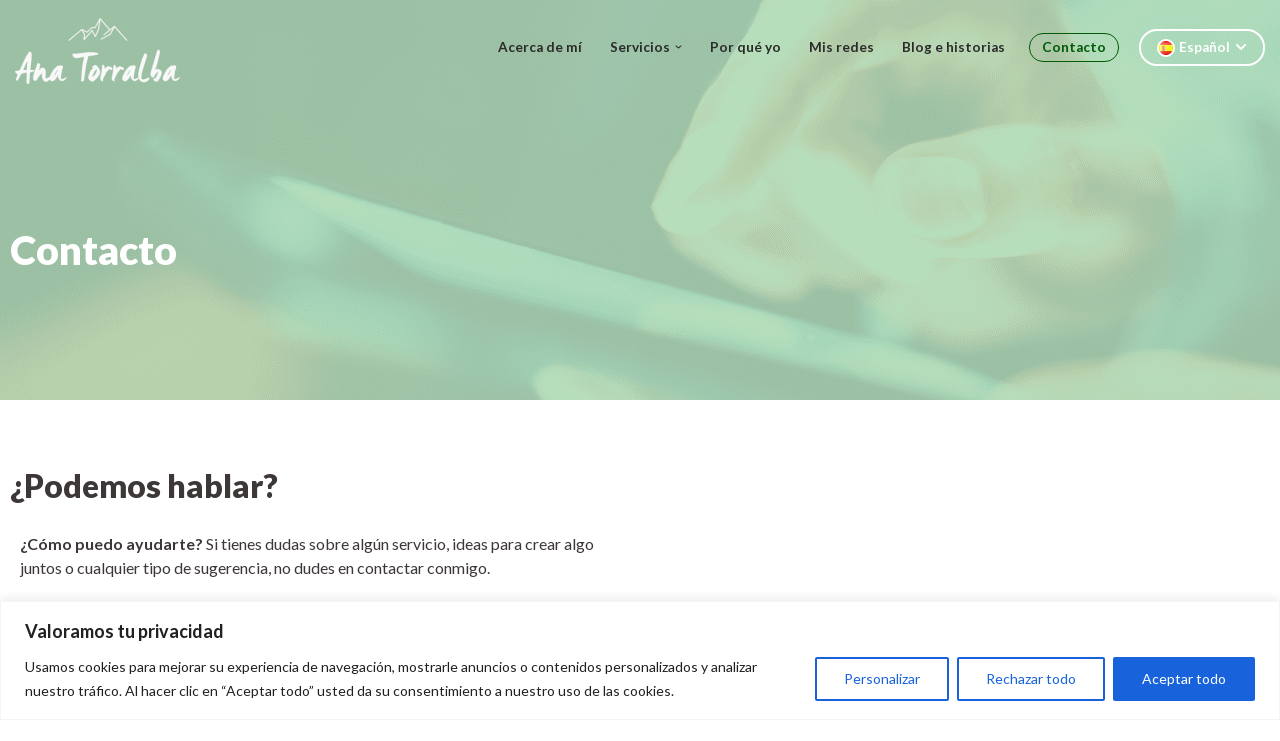

--- FILE ---
content_type: text/html; charset=utf-8
request_url: https://www.google.com/recaptcha/api2/anchor?ar=1&k=6Ldw3x0pAAAAAEDexApw3JPm924RbjpI_oP96P1P&co=aHR0cHM6Ly93d3cuYW5hdG9ycmFsYmEuY29tOjQ0Mw..&hl=en&v=PoyoqOPhxBO7pBk68S4YbpHZ&size=invisible&anchor-ms=20000&execute-ms=30000&cb=21rqs7fbpskn
body_size: 48766
content:
<!DOCTYPE HTML><html dir="ltr" lang="en"><head><meta http-equiv="Content-Type" content="text/html; charset=UTF-8">
<meta http-equiv="X-UA-Compatible" content="IE=edge">
<title>reCAPTCHA</title>
<style type="text/css">
/* cyrillic-ext */
@font-face {
  font-family: 'Roboto';
  font-style: normal;
  font-weight: 400;
  font-stretch: 100%;
  src: url(//fonts.gstatic.com/s/roboto/v48/KFO7CnqEu92Fr1ME7kSn66aGLdTylUAMa3GUBHMdazTgWw.woff2) format('woff2');
  unicode-range: U+0460-052F, U+1C80-1C8A, U+20B4, U+2DE0-2DFF, U+A640-A69F, U+FE2E-FE2F;
}
/* cyrillic */
@font-face {
  font-family: 'Roboto';
  font-style: normal;
  font-weight: 400;
  font-stretch: 100%;
  src: url(//fonts.gstatic.com/s/roboto/v48/KFO7CnqEu92Fr1ME7kSn66aGLdTylUAMa3iUBHMdazTgWw.woff2) format('woff2');
  unicode-range: U+0301, U+0400-045F, U+0490-0491, U+04B0-04B1, U+2116;
}
/* greek-ext */
@font-face {
  font-family: 'Roboto';
  font-style: normal;
  font-weight: 400;
  font-stretch: 100%;
  src: url(//fonts.gstatic.com/s/roboto/v48/KFO7CnqEu92Fr1ME7kSn66aGLdTylUAMa3CUBHMdazTgWw.woff2) format('woff2');
  unicode-range: U+1F00-1FFF;
}
/* greek */
@font-face {
  font-family: 'Roboto';
  font-style: normal;
  font-weight: 400;
  font-stretch: 100%;
  src: url(//fonts.gstatic.com/s/roboto/v48/KFO7CnqEu92Fr1ME7kSn66aGLdTylUAMa3-UBHMdazTgWw.woff2) format('woff2');
  unicode-range: U+0370-0377, U+037A-037F, U+0384-038A, U+038C, U+038E-03A1, U+03A3-03FF;
}
/* math */
@font-face {
  font-family: 'Roboto';
  font-style: normal;
  font-weight: 400;
  font-stretch: 100%;
  src: url(//fonts.gstatic.com/s/roboto/v48/KFO7CnqEu92Fr1ME7kSn66aGLdTylUAMawCUBHMdazTgWw.woff2) format('woff2');
  unicode-range: U+0302-0303, U+0305, U+0307-0308, U+0310, U+0312, U+0315, U+031A, U+0326-0327, U+032C, U+032F-0330, U+0332-0333, U+0338, U+033A, U+0346, U+034D, U+0391-03A1, U+03A3-03A9, U+03B1-03C9, U+03D1, U+03D5-03D6, U+03F0-03F1, U+03F4-03F5, U+2016-2017, U+2034-2038, U+203C, U+2040, U+2043, U+2047, U+2050, U+2057, U+205F, U+2070-2071, U+2074-208E, U+2090-209C, U+20D0-20DC, U+20E1, U+20E5-20EF, U+2100-2112, U+2114-2115, U+2117-2121, U+2123-214F, U+2190, U+2192, U+2194-21AE, U+21B0-21E5, U+21F1-21F2, U+21F4-2211, U+2213-2214, U+2216-22FF, U+2308-230B, U+2310, U+2319, U+231C-2321, U+2336-237A, U+237C, U+2395, U+239B-23B7, U+23D0, U+23DC-23E1, U+2474-2475, U+25AF, U+25B3, U+25B7, U+25BD, U+25C1, U+25CA, U+25CC, U+25FB, U+266D-266F, U+27C0-27FF, U+2900-2AFF, U+2B0E-2B11, U+2B30-2B4C, U+2BFE, U+3030, U+FF5B, U+FF5D, U+1D400-1D7FF, U+1EE00-1EEFF;
}
/* symbols */
@font-face {
  font-family: 'Roboto';
  font-style: normal;
  font-weight: 400;
  font-stretch: 100%;
  src: url(//fonts.gstatic.com/s/roboto/v48/KFO7CnqEu92Fr1ME7kSn66aGLdTylUAMaxKUBHMdazTgWw.woff2) format('woff2');
  unicode-range: U+0001-000C, U+000E-001F, U+007F-009F, U+20DD-20E0, U+20E2-20E4, U+2150-218F, U+2190, U+2192, U+2194-2199, U+21AF, U+21E6-21F0, U+21F3, U+2218-2219, U+2299, U+22C4-22C6, U+2300-243F, U+2440-244A, U+2460-24FF, U+25A0-27BF, U+2800-28FF, U+2921-2922, U+2981, U+29BF, U+29EB, U+2B00-2BFF, U+4DC0-4DFF, U+FFF9-FFFB, U+10140-1018E, U+10190-1019C, U+101A0, U+101D0-101FD, U+102E0-102FB, U+10E60-10E7E, U+1D2C0-1D2D3, U+1D2E0-1D37F, U+1F000-1F0FF, U+1F100-1F1AD, U+1F1E6-1F1FF, U+1F30D-1F30F, U+1F315, U+1F31C, U+1F31E, U+1F320-1F32C, U+1F336, U+1F378, U+1F37D, U+1F382, U+1F393-1F39F, U+1F3A7-1F3A8, U+1F3AC-1F3AF, U+1F3C2, U+1F3C4-1F3C6, U+1F3CA-1F3CE, U+1F3D4-1F3E0, U+1F3ED, U+1F3F1-1F3F3, U+1F3F5-1F3F7, U+1F408, U+1F415, U+1F41F, U+1F426, U+1F43F, U+1F441-1F442, U+1F444, U+1F446-1F449, U+1F44C-1F44E, U+1F453, U+1F46A, U+1F47D, U+1F4A3, U+1F4B0, U+1F4B3, U+1F4B9, U+1F4BB, U+1F4BF, U+1F4C8-1F4CB, U+1F4D6, U+1F4DA, U+1F4DF, U+1F4E3-1F4E6, U+1F4EA-1F4ED, U+1F4F7, U+1F4F9-1F4FB, U+1F4FD-1F4FE, U+1F503, U+1F507-1F50B, U+1F50D, U+1F512-1F513, U+1F53E-1F54A, U+1F54F-1F5FA, U+1F610, U+1F650-1F67F, U+1F687, U+1F68D, U+1F691, U+1F694, U+1F698, U+1F6AD, U+1F6B2, U+1F6B9-1F6BA, U+1F6BC, U+1F6C6-1F6CF, U+1F6D3-1F6D7, U+1F6E0-1F6EA, U+1F6F0-1F6F3, U+1F6F7-1F6FC, U+1F700-1F7FF, U+1F800-1F80B, U+1F810-1F847, U+1F850-1F859, U+1F860-1F887, U+1F890-1F8AD, U+1F8B0-1F8BB, U+1F8C0-1F8C1, U+1F900-1F90B, U+1F93B, U+1F946, U+1F984, U+1F996, U+1F9E9, U+1FA00-1FA6F, U+1FA70-1FA7C, U+1FA80-1FA89, U+1FA8F-1FAC6, U+1FACE-1FADC, U+1FADF-1FAE9, U+1FAF0-1FAF8, U+1FB00-1FBFF;
}
/* vietnamese */
@font-face {
  font-family: 'Roboto';
  font-style: normal;
  font-weight: 400;
  font-stretch: 100%;
  src: url(//fonts.gstatic.com/s/roboto/v48/KFO7CnqEu92Fr1ME7kSn66aGLdTylUAMa3OUBHMdazTgWw.woff2) format('woff2');
  unicode-range: U+0102-0103, U+0110-0111, U+0128-0129, U+0168-0169, U+01A0-01A1, U+01AF-01B0, U+0300-0301, U+0303-0304, U+0308-0309, U+0323, U+0329, U+1EA0-1EF9, U+20AB;
}
/* latin-ext */
@font-face {
  font-family: 'Roboto';
  font-style: normal;
  font-weight: 400;
  font-stretch: 100%;
  src: url(//fonts.gstatic.com/s/roboto/v48/KFO7CnqEu92Fr1ME7kSn66aGLdTylUAMa3KUBHMdazTgWw.woff2) format('woff2');
  unicode-range: U+0100-02BA, U+02BD-02C5, U+02C7-02CC, U+02CE-02D7, U+02DD-02FF, U+0304, U+0308, U+0329, U+1D00-1DBF, U+1E00-1E9F, U+1EF2-1EFF, U+2020, U+20A0-20AB, U+20AD-20C0, U+2113, U+2C60-2C7F, U+A720-A7FF;
}
/* latin */
@font-face {
  font-family: 'Roboto';
  font-style: normal;
  font-weight: 400;
  font-stretch: 100%;
  src: url(//fonts.gstatic.com/s/roboto/v48/KFO7CnqEu92Fr1ME7kSn66aGLdTylUAMa3yUBHMdazQ.woff2) format('woff2');
  unicode-range: U+0000-00FF, U+0131, U+0152-0153, U+02BB-02BC, U+02C6, U+02DA, U+02DC, U+0304, U+0308, U+0329, U+2000-206F, U+20AC, U+2122, U+2191, U+2193, U+2212, U+2215, U+FEFF, U+FFFD;
}
/* cyrillic-ext */
@font-face {
  font-family: 'Roboto';
  font-style: normal;
  font-weight: 500;
  font-stretch: 100%;
  src: url(//fonts.gstatic.com/s/roboto/v48/KFO7CnqEu92Fr1ME7kSn66aGLdTylUAMa3GUBHMdazTgWw.woff2) format('woff2');
  unicode-range: U+0460-052F, U+1C80-1C8A, U+20B4, U+2DE0-2DFF, U+A640-A69F, U+FE2E-FE2F;
}
/* cyrillic */
@font-face {
  font-family: 'Roboto';
  font-style: normal;
  font-weight: 500;
  font-stretch: 100%;
  src: url(//fonts.gstatic.com/s/roboto/v48/KFO7CnqEu92Fr1ME7kSn66aGLdTylUAMa3iUBHMdazTgWw.woff2) format('woff2');
  unicode-range: U+0301, U+0400-045F, U+0490-0491, U+04B0-04B1, U+2116;
}
/* greek-ext */
@font-face {
  font-family: 'Roboto';
  font-style: normal;
  font-weight: 500;
  font-stretch: 100%;
  src: url(//fonts.gstatic.com/s/roboto/v48/KFO7CnqEu92Fr1ME7kSn66aGLdTylUAMa3CUBHMdazTgWw.woff2) format('woff2');
  unicode-range: U+1F00-1FFF;
}
/* greek */
@font-face {
  font-family: 'Roboto';
  font-style: normal;
  font-weight: 500;
  font-stretch: 100%;
  src: url(//fonts.gstatic.com/s/roboto/v48/KFO7CnqEu92Fr1ME7kSn66aGLdTylUAMa3-UBHMdazTgWw.woff2) format('woff2');
  unicode-range: U+0370-0377, U+037A-037F, U+0384-038A, U+038C, U+038E-03A1, U+03A3-03FF;
}
/* math */
@font-face {
  font-family: 'Roboto';
  font-style: normal;
  font-weight: 500;
  font-stretch: 100%;
  src: url(//fonts.gstatic.com/s/roboto/v48/KFO7CnqEu92Fr1ME7kSn66aGLdTylUAMawCUBHMdazTgWw.woff2) format('woff2');
  unicode-range: U+0302-0303, U+0305, U+0307-0308, U+0310, U+0312, U+0315, U+031A, U+0326-0327, U+032C, U+032F-0330, U+0332-0333, U+0338, U+033A, U+0346, U+034D, U+0391-03A1, U+03A3-03A9, U+03B1-03C9, U+03D1, U+03D5-03D6, U+03F0-03F1, U+03F4-03F5, U+2016-2017, U+2034-2038, U+203C, U+2040, U+2043, U+2047, U+2050, U+2057, U+205F, U+2070-2071, U+2074-208E, U+2090-209C, U+20D0-20DC, U+20E1, U+20E5-20EF, U+2100-2112, U+2114-2115, U+2117-2121, U+2123-214F, U+2190, U+2192, U+2194-21AE, U+21B0-21E5, U+21F1-21F2, U+21F4-2211, U+2213-2214, U+2216-22FF, U+2308-230B, U+2310, U+2319, U+231C-2321, U+2336-237A, U+237C, U+2395, U+239B-23B7, U+23D0, U+23DC-23E1, U+2474-2475, U+25AF, U+25B3, U+25B7, U+25BD, U+25C1, U+25CA, U+25CC, U+25FB, U+266D-266F, U+27C0-27FF, U+2900-2AFF, U+2B0E-2B11, U+2B30-2B4C, U+2BFE, U+3030, U+FF5B, U+FF5D, U+1D400-1D7FF, U+1EE00-1EEFF;
}
/* symbols */
@font-face {
  font-family: 'Roboto';
  font-style: normal;
  font-weight: 500;
  font-stretch: 100%;
  src: url(//fonts.gstatic.com/s/roboto/v48/KFO7CnqEu92Fr1ME7kSn66aGLdTylUAMaxKUBHMdazTgWw.woff2) format('woff2');
  unicode-range: U+0001-000C, U+000E-001F, U+007F-009F, U+20DD-20E0, U+20E2-20E4, U+2150-218F, U+2190, U+2192, U+2194-2199, U+21AF, U+21E6-21F0, U+21F3, U+2218-2219, U+2299, U+22C4-22C6, U+2300-243F, U+2440-244A, U+2460-24FF, U+25A0-27BF, U+2800-28FF, U+2921-2922, U+2981, U+29BF, U+29EB, U+2B00-2BFF, U+4DC0-4DFF, U+FFF9-FFFB, U+10140-1018E, U+10190-1019C, U+101A0, U+101D0-101FD, U+102E0-102FB, U+10E60-10E7E, U+1D2C0-1D2D3, U+1D2E0-1D37F, U+1F000-1F0FF, U+1F100-1F1AD, U+1F1E6-1F1FF, U+1F30D-1F30F, U+1F315, U+1F31C, U+1F31E, U+1F320-1F32C, U+1F336, U+1F378, U+1F37D, U+1F382, U+1F393-1F39F, U+1F3A7-1F3A8, U+1F3AC-1F3AF, U+1F3C2, U+1F3C4-1F3C6, U+1F3CA-1F3CE, U+1F3D4-1F3E0, U+1F3ED, U+1F3F1-1F3F3, U+1F3F5-1F3F7, U+1F408, U+1F415, U+1F41F, U+1F426, U+1F43F, U+1F441-1F442, U+1F444, U+1F446-1F449, U+1F44C-1F44E, U+1F453, U+1F46A, U+1F47D, U+1F4A3, U+1F4B0, U+1F4B3, U+1F4B9, U+1F4BB, U+1F4BF, U+1F4C8-1F4CB, U+1F4D6, U+1F4DA, U+1F4DF, U+1F4E3-1F4E6, U+1F4EA-1F4ED, U+1F4F7, U+1F4F9-1F4FB, U+1F4FD-1F4FE, U+1F503, U+1F507-1F50B, U+1F50D, U+1F512-1F513, U+1F53E-1F54A, U+1F54F-1F5FA, U+1F610, U+1F650-1F67F, U+1F687, U+1F68D, U+1F691, U+1F694, U+1F698, U+1F6AD, U+1F6B2, U+1F6B9-1F6BA, U+1F6BC, U+1F6C6-1F6CF, U+1F6D3-1F6D7, U+1F6E0-1F6EA, U+1F6F0-1F6F3, U+1F6F7-1F6FC, U+1F700-1F7FF, U+1F800-1F80B, U+1F810-1F847, U+1F850-1F859, U+1F860-1F887, U+1F890-1F8AD, U+1F8B0-1F8BB, U+1F8C0-1F8C1, U+1F900-1F90B, U+1F93B, U+1F946, U+1F984, U+1F996, U+1F9E9, U+1FA00-1FA6F, U+1FA70-1FA7C, U+1FA80-1FA89, U+1FA8F-1FAC6, U+1FACE-1FADC, U+1FADF-1FAE9, U+1FAF0-1FAF8, U+1FB00-1FBFF;
}
/* vietnamese */
@font-face {
  font-family: 'Roboto';
  font-style: normal;
  font-weight: 500;
  font-stretch: 100%;
  src: url(//fonts.gstatic.com/s/roboto/v48/KFO7CnqEu92Fr1ME7kSn66aGLdTylUAMa3OUBHMdazTgWw.woff2) format('woff2');
  unicode-range: U+0102-0103, U+0110-0111, U+0128-0129, U+0168-0169, U+01A0-01A1, U+01AF-01B0, U+0300-0301, U+0303-0304, U+0308-0309, U+0323, U+0329, U+1EA0-1EF9, U+20AB;
}
/* latin-ext */
@font-face {
  font-family: 'Roboto';
  font-style: normal;
  font-weight: 500;
  font-stretch: 100%;
  src: url(//fonts.gstatic.com/s/roboto/v48/KFO7CnqEu92Fr1ME7kSn66aGLdTylUAMa3KUBHMdazTgWw.woff2) format('woff2');
  unicode-range: U+0100-02BA, U+02BD-02C5, U+02C7-02CC, U+02CE-02D7, U+02DD-02FF, U+0304, U+0308, U+0329, U+1D00-1DBF, U+1E00-1E9F, U+1EF2-1EFF, U+2020, U+20A0-20AB, U+20AD-20C0, U+2113, U+2C60-2C7F, U+A720-A7FF;
}
/* latin */
@font-face {
  font-family: 'Roboto';
  font-style: normal;
  font-weight: 500;
  font-stretch: 100%;
  src: url(//fonts.gstatic.com/s/roboto/v48/KFO7CnqEu92Fr1ME7kSn66aGLdTylUAMa3yUBHMdazQ.woff2) format('woff2');
  unicode-range: U+0000-00FF, U+0131, U+0152-0153, U+02BB-02BC, U+02C6, U+02DA, U+02DC, U+0304, U+0308, U+0329, U+2000-206F, U+20AC, U+2122, U+2191, U+2193, U+2212, U+2215, U+FEFF, U+FFFD;
}
/* cyrillic-ext */
@font-face {
  font-family: 'Roboto';
  font-style: normal;
  font-weight: 900;
  font-stretch: 100%;
  src: url(//fonts.gstatic.com/s/roboto/v48/KFO7CnqEu92Fr1ME7kSn66aGLdTylUAMa3GUBHMdazTgWw.woff2) format('woff2');
  unicode-range: U+0460-052F, U+1C80-1C8A, U+20B4, U+2DE0-2DFF, U+A640-A69F, U+FE2E-FE2F;
}
/* cyrillic */
@font-face {
  font-family: 'Roboto';
  font-style: normal;
  font-weight: 900;
  font-stretch: 100%;
  src: url(//fonts.gstatic.com/s/roboto/v48/KFO7CnqEu92Fr1ME7kSn66aGLdTylUAMa3iUBHMdazTgWw.woff2) format('woff2');
  unicode-range: U+0301, U+0400-045F, U+0490-0491, U+04B0-04B1, U+2116;
}
/* greek-ext */
@font-face {
  font-family: 'Roboto';
  font-style: normal;
  font-weight: 900;
  font-stretch: 100%;
  src: url(//fonts.gstatic.com/s/roboto/v48/KFO7CnqEu92Fr1ME7kSn66aGLdTylUAMa3CUBHMdazTgWw.woff2) format('woff2');
  unicode-range: U+1F00-1FFF;
}
/* greek */
@font-face {
  font-family: 'Roboto';
  font-style: normal;
  font-weight: 900;
  font-stretch: 100%;
  src: url(//fonts.gstatic.com/s/roboto/v48/KFO7CnqEu92Fr1ME7kSn66aGLdTylUAMa3-UBHMdazTgWw.woff2) format('woff2');
  unicode-range: U+0370-0377, U+037A-037F, U+0384-038A, U+038C, U+038E-03A1, U+03A3-03FF;
}
/* math */
@font-face {
  font-family: 'Roboto';
  font-style: normal;
  font-weight: 900;
  font-stretch: 100%;
  src: url(//fonts.gstatic.com/s/roboto/v48/KFO7CnqEu92Fr1ME7kSn66aGLdTylUAMawCUBHMdazTgWw.woff2) format('woff2');
  unicode-range: U+0302-0303, U+0305, U+0307-0308, U+0310, U+0312, U+0315, U+031A, U+0326-0327, U+032C, U+032F-0330, U+0332-0333, U+0338, U+033A, U+0346, U+034D, U+0391-03A1, U+03A3-03A9, U+03B1-03C9, U+03D1, U+03D5-03D6, U+03F0-03F1, U+03F4-03F5, U+2016-2017, U+2034-2038, U+203C, U+2040, U+2043, U+2047, U+2050, U+2057, U+205F, U+2070-2071, U+2074-208E, U+2090-209C, U+20D0-20DC, U+20E1, U+20E5-20EF, U+2100-2112, U+2114-2115, U+2117-2121, U+2123-214F, U+2190, U+2192, U+2194-21AE, U+21B0-21E5, U+21F1-21F2, U+21F4-2211, U+2213-2214, U+2216-22FF, U+2308-230B, U+2310, U+2319, U+231C-2321, U+2336-237A, U+237C, U+2395, U+239B-23B7, U+23D0, U+23DC-23E1, U+2474-2475, U+25AF, U+25B3, U+25B7, U+25BD, U+25C1, U+25CA, U+25CC, U+25FB, U+266D-266F, U+27C0-27FF, U+2900-2AFF, U+2B0E-2B11, U+2B30-2B4C, U+2BFE, U+3030, U+FF5B, U+FF5D, U+1D400-1D7FF, U+1EE00-1EEFF;
}
/* symbols */
@font-face {
  font-family: 'Roboto';
  font-style: normal;
  font-weight: 900;
  font-stretch: 100%;
  src: url(//fonts.gstatic.com/s/roboto/v48/KFO7CnqEu92Fr1ME7kSn66aGLdTylUAMaxKUBHMdazTgWw.woff2) format('woff2');
  unicode-range: U+0001-000C, U+000E-001F, U+007F-009F, U+20DD-20E0, U+20E2-20E4, U+2150-218F, U+2190, U+2192, U+2194-2199, U+21AF, U+21E6-21F0, U+21F3, U+2218-2219, U+2299, U+22C4-22C6, U+2300-243F, U+2440-244A, U+2460-24FF, U+25A0-27BF, U+2800-28FF, U+2921-2922, U+2981, U+29BF, U+29EB, U+2B00-2BFF, U+4DC0-4DFF, U+FFF9-FFFB, U+10140-1018E, U+10190-1019C, U+101A0, U+101D0-101FD, U+102E0-102FB, U+10E60-10E7E, U+1D2C0-1D2D3, U+1D2E0-1D37F, U+1F000-1F0FF, U+1F100-1F1AD, U+1F1E6-1F1FF, U+1F30D-1F30F, U+1F315, U+1F31C, U+1F31E, U+1F320-1F32C, U+1F336, U+1F378, U+1F37D, U+1F382, U+1F393-1F39F, U+1F3A7-1F3A8, U+1F3AC-1F3AF, U+1F3C2, U+1F3C4-1F3C6, U+1F3CA-1F3CE, U+1F3D4-1F3E0, U+1F3ED, U+1F3F1-1F3F3, U+1F3F5-1F3F7, U+1F408, U+1F415, U+1F41F, U+1F426, U+1F43F, U+1F441-1F442, U+1F444, U+1F446-1F449, U+1F44C-1F44E, U+1F453, U+1F46A, U+1F47D, U+1F4A3, U+1F4B0, U+1F4B3, U+1F4B9, U+1F4BB, U+1F4BF, U+1F4C8-1F4CB, U+1F4D6, U+1F4DA, U+1F4DF, U+1F4E3-1F4E6, U+1F4EA-1F4ED, U+1F4F7, U+1F4F9-1F4FB, U+1F4FD-1F4FE, U+1F503, U+1F507-1F50B, U+1F50D, U+1F512-1F513, U+1F53E-1F54A, U+1F54F-1F5FA, U+1F610, U+1F650-1F67F, U+1F687, U+1F68D, U+1F691, U+1F694, U+1F698, U+1F6AD, U+1F6B2, U+1F6B9-1F6BA, U+1F6BC, U+1F6C6-1F6CF, U+1F6D3-1F6D7, U+1F6E0-1F6EA, U+1F6F0-1F6F3, U+1F6F7-1F6FC, U+1F700-1F7FF, U+1F800-1F80B, U+1F810-1F847, U+1F850-1F859, U+1F860-1F887, U+1F890-1F8AD, U+1F8B0-1F8BB, U+1F8C0-1F8C1, U+1F900-1F90B, U+1F93B, U+1F946, U+1F984, U+1F996, U+1F9E9, U+1FA00-1FA6F, U+1FA70-1FA7C, U+1FA80-1FA89, U+1FA8F-1FAC6, U+1FACE-1FADC, U+1FADF-1FAE9, U+1FAF0-1FAF8, U+1FB00-1FBFF;
}
/* vietnamese */
@font-face {
  font-family: 'Roboto';
  font-style: normal;
  font-weight: 900;
  font-stretch: 100%;
  src: url(//fonts.gstatic.com/s/roboto/v48/KFO7CnqEu92Fr1ME7kSn66aGLdTylUAMa3OUBHMdazTgWw.woff2) format('woff2');
  unicode-range: U+0102-0103, U+0110-0111, U+0128-0129, U+0168-0169, U+01A0-01A1, U+01AF-01B0, U+0300-0301, U+0303-0304, U+0308-0309, U+0323, U+0329, U+1EA0-1EF9, U+20AB;
}
/* latin-ext */
@font-face {
  font-family: 'Roboto';
  font-style: normal;
  font-weight: 900;
  font-stretch: 100%;
  src: url(//fonts.gstatic.com/s/roboto/v48/KFO7CnqEu92Fr1ME7kSn66aGLdTylUAMa3KUBHMdazTgWw.woff2) format('woff2');
  unicode-range: U+0100-02BA, U+02BD-02C5, U+02C7-02CC, U+02CE-02D7, U+02DD-02FF, U+0304, U+0308, U+0329, U+1D00-1DBF, U+1E00-1E9F, U+1EF2-1EFF, U+2020, U+20A0-20AB, U+20AD-20C0, U+2113, U+2C60-2C7F, U+A720-A7FF;
}
/* latin */
@font-face {
  font-family: 'Roboto';
  font-style: normal;
  font-weight: 900;
  font-stretch: 100%;
  src: url(//fonts.gstatic.com/s/roboto/v48/KFO7CnqEu92Fr1ME7kSn66aGLdTylUAMa3yUBHMdazQ.woff2) format('woff2');
  unicode-range: U+0000-00FF, U+0131, U+0152-0153, U+02BB-02BC, U+02C6, U+02DA, U+02DC, U+0304, U+0308, U+0329, U+2000-206F, U+20AC, U+2122, U+2191, U+2193, U+2212, U+2215, U+FEFF, U+FFFD;
}

</style>
<link rel="stylesheet" type="text/css" href="https://www.gstatic.com/recaptcha/releases/PoyoqOPhxBO7pBk68S4YbpHZ/styles__ltr.css">
<script nonce="wkdesYpBeytL7EJQ1TJqjQ" type="text/javascript">window['__recaptcha_api'] = 'https://www.google.com/recaptcha/api2/';</script>
<script type="text/javascript" src="https://www.gstatic.com/recaptcha/releases/PoyoqOPhxBO7pBk68S4YbpHZ/recaptcha__en.js" nonce="wkdesYpBeytL7EJQ1TJqjQ">
      
    </script></head>
<body><div id="rc-anchor-alert" class="rc-anchor-alert"></div>
<input type="hidden" id="recaptcha-token" value="[base64]">
<script type="text/javascript" nonce="wkdesYpBeytL7EJQ1TJqjQ">
      recaptcha.anchor.Main.init("[\x22ainput\x22,[\x22bgdata\x22,\x22\x22,\[base64]/[base64]/UltIKytdPWE6KGE8MjA0OD9SW0grK109YT4+NnwxOTI6KChhJjY0NTEyKT09NTUyOTYmJnErMTxoLmxlbmd0aCYmKGguY2hhckNvZGVBdChxKzEpJjY0NTEyKT09NTYzMjA/[base64]/MjU1OlI/[base64]/[base64]/[base64]/[base64]/[base64]/[base64]/[base64]/[base64]/[base64]/[base64]\x22,\[base64]\\u003d\x22,\[base64]/DqcOYwozCtcKKDizDq2jDg8OdDMO8w4Jyb0UCbwXDq3dvwq/Dm1ZEbMOjwrTCh8OOXi4PwrIowrnDkTrDqE8two8ZesOWMB9Fw57DilDCoCdcc1nCnQxhaMKsLMOXwqbDsVMcwqt0WcOrw5fDjcKjC8KKw4rDhsKpw7tVw6EtcMKQwr/DtsK/GRlpVcOvcMOIGsOHwqZ4VHdBwpkHw60ofhooLyTDiUV5AcKiUG8JQ3k/[base64]/[base64]/DnEtbDCxkMcOxw5tKOMOUWzYFH0ArWcKFccOzwoscw6Mowq9/Z8OyDcKeJ8OiX1HCuCNKw6JYw5vCuMKAVxpyTMK/[base64]/[base64]/w5Z4wo/Dh2HDq8OlCcKWSW54wp53wpQiYUkwwoouw5DCrBErw510fMOQwoPDrMO6wpU2UcOuVlBuwoA0UsOtw4zDjyLDrWIlOD5HwqZ4wr7Dp8K4w7/DiMKdw6XDssK0ecOvwp/Dh1wEJcKZT8Kgwpppw4jDvcKXUWXDrcOjEDbCs8OpcMOUCCx9w4/ClgzDiFHDh8Klw5PDq8KkVlJxIMOww448RVBYwqbDtBwdNMOJw4fCmMKKRnjDgRg+TDPCn13Dt8KNwoXDrCXChsOewrTCtGfChWXDtFouRcOsF20hF1jDjCBDbn4aw6jCssO7CnE0dTjDsMONwoIqITckWwvClsKHwoHDjsKLw6zCq0zDksOXw53CiXRlwp/[base64]/DshNnGcKLBivCjwrDmMOPw7bChRIAcULCon/DksOMLMKMw47DlwjChkzCuChlw7TCtcKaaUDCrhUBSRbDrcOMUMKGKHnDjy7DvMK+ccKWRMOUw6rDuHM4w6zDg8KTKQURw7LDlg7DsENBwoliwojDgUNbESbCoA/CsgwQKlTDqCPDp33CjQPDvyAJHytlIWjDhik+PVwaw6xORsOnVHsWaXvDn3sywoUEVcOWZcOadFJMRcOrwrLCjURBWMKZdsOVR8Oxw4sSw4tuw5vCs1M/wp9Iwq3Dsg3Cs8OkMFLCk0cDw5DClsO3w4xlw59fw5FIO8KIwrYYw4rDp2/[base64]/DqWMIwpoLwrHDtMOywofCrsKuw6bCnFdsw5jCmDw3dnnCscKCw6IUNWhfC0bCqw/Cg2Jjw5dwwpPDuUYJwrzCgBjDvnvCqMK8TwbDukPDvhQgbyTCrcK1ehZLw6XDtw7DhxvCpUxpw4PDkMOVwqHDhRJYw6ouaMOPKcOuw5fCmcOPUMKAY8OPwpHDpMKTAMOICsOuDcONwpXCpsKYwp4/wrPDoXwkw4pmw6MSw6wtw43CnArCtA/[base64]/CucORB8KlBSTCuRk9wpbCvcOdwrXDosKOFXDCunU2wpzCh8KIw7h6VCHCgmgEw7F2wrfDlB9lMsOyWA/Dk8K5wp54eSFxccOXwr4Aw4rChcO/wqA5wpPDqSgzw7ZcF8OsfMOYw49Vw7TDu8K5woDDlkpJJ0nDhA50PMOmw6rDu10PAsOONMOjwo/Cr2YJNTzDhMKVCSrCnRw/[base64]/Dg0MJwolYw7jDk18eBsO0WsKMOBfCp8OywrXCglEhwozDvsOCOcOZLsKueAoUwo7DtcKGIMKgw7Qfw79gwo/CrgzDu387OAIrCMOBw6w3PsOCw6/CgsKlw6klQwhJwqHDshrCiMKic3pkAEbCsTXDkSMkb00qw7bDuGh9Q8KPR8KpCTXCjsOqw5jDijvDnMOKBGXDlMKCwoQ/[base64]/DgDTDkcKoCA/DpnbCv1PDr1lPwpFxwoNKw6XDkTAVw73Dollzw4jCpjHCp3nDhxzDnMOEwp8Qw6rDl8OUHBrClinDlztqUUvDtsOFw6vCm8OmJsOew4QlwoXCmhsDw6/Dp3JzQcOVw7fCrMO4R8OGwqIsw5/DicKldsOGwoDCriDDhMOIZFMdEwcrwpnCrULCp8KYwoVcw57CocKKwrvCnsKWw4U0Fy4ywrhYwrk3JCwEXcKOD1LCpTt8eMO4woozw4RbwpvCuSzCrcK4MAbDr8KCwr56wrsHA8O1wrzCtVNbMMK6wr9rbEHCqihrw6/DqWDCk8KNMcOUOsObKMKdw6MSwqLDpsKzBMKPw5LCucOndSYswpAdw77DpcOhFsKqwr04woPChsKGwoUBSnrCncKEYsOpDsObQlh1wqFbdGk7wprDlcKLwqxpWsKIXcOQbsKFwrPDo1LCsRJgw5HDqMO9wozCrCHCrjEzw7opSETDsy1tGMO/w716w57Ds8OKSyMaOMOqCsORwprDh8Knw6jCocOuGS/DncOKX8OTw6vDrRrCh8KUG1ZywrgLwq7DjcKyw6MXIcKZRXrDiMKzw6XCk3vDv8KRKsKLwq0CDBcwVl9pNT15wr/DnMKuU3ppw6XCjx5bwoNWZMKEw6rCrcORw4PCkXw8f3kHbCEMJVBSwr3CgTwEWsKDw5NXwqnDrBdSCsOkJ8K2AMKDwpHCtMKEUU9iDQ/Dv2M6asKJBWbDm3oYwrHDsMOnYcKQw4bDgkHCkcKcwq9qwoxvWMKNw7jDmMOCw69Sw7XCp8KcwqPDlSzCuj3CrG3CqsK/[base64]/Dv8KuZsKTNMOAwrJFw5XCrMO6GTZRZsKEB8ODf8KTNC4nAMKDw7PDnDTDpMOpw6hkL8KCZnwWVcKVw4/CosOLEcO6w6EcVMOWwohaI3/Dm1DCicOnwp5zH8KOw4MtTBkAwrliL8O0N8K1w5kNY8OrbjANw4zCpcKKwoUuw5fDuMK1BX3Crm/[base64]/DkivDvMKZMcKTwpkrwr3DiCIjYBfCl8KWPFYwLMO0HWZHWhDCvVvDq8OhwoDDowI4YBgdbgzCqMOveMO2ajo9wrseCsOkwqpdVcOHRMO3wpx5RyVVwrjDtsO6aAnCrsKGw51+w6XDucKVw57DrGPDlcOswq0fOcK9QHzCgsOkw5nDrz1/BcKVw5l4woXCrT4Qw5fDlcKNw6HDqMKSw6gQw6vChsKdwqpMHB9hURZlMlXCtB10RzYyfiwFwoc9w5xPc8OJw4AUNT7DvMKDKcK/wqsdw64Bw77CkMKkazZFH0vDjhY1woDDjF4uw5zDhsOXScKxKBzDm8OafQDDtmk1X2PDiMKbw5YIZsOqw5k6w51xw6BJw77CvsKUUMOew6AOwrt6GcK2AMOdwrnDhcOyPzUIw5LCqCgeTk4ifsOvTGdGwqTDoVrCrwpvVcKvT8K/[base64]/DuBrDrsOvDU/DicOwFRc+CcKRFjMYUsOuN3jDk8KGw4kJw5jCm8K7wqARwp8DwojDqFHDkn7CpMKmP8KxLT/CvsKTBWfCh8K0DMKHw4Acw7deaTMCwqADZB3Cq8KNwonDq1Fnw7FeVsKdFcOoG8Kmw4obFlpcw5fDrcK2XsK4w7vCh8KEakl7PMKGw5vDgsOIw6jDgcKoTEDCt8OxwqzCj3PDvAHDuCcjYBjDgsO/[base64]/SgrCgjbCpTZxT3zCsGsWwpRHwo0Lw7rDqsKtw6vCg8KGZMKGFkzDthXDmB4rAcK4XsK9UwM7w4DDgxR8U8KTw41nwpw0wqVCwrAywr3DlsKcZsOwTsKhZ0Iew7d+wpgtwqfDk150RH7DuHQ6DAhfwqJsFgMGwrBSeV/DiMK7GygAN3Vtw6fCsTsVXsKswrVVwobCkMOuTg4twpTCizJdw5gQIHjCon99MsOuw7Znw53CssOKTMOIOAvDnF55wprCmcKDVX9Twp3Ct2kFw6TCg0fDpcKywp4LAcKtwoxEBcOKDgzDsx9lwrdgw7kdwoXCthTDs8Ouel3CnCTDjx/DtDTCnGxxwpAdXXrCj2LDt1QqJMKqw5jDrsKdL1zDvEZUw7TDisOrwodCLH/DiMKxGcOTZsOvw7BHMD7DrMOxWB7DqsO0AlVaEsO0w5vChDDChsKhw47DngnDlBgmw7XDsMKaUMK0w6bCu8Ksw5XCk1/[base64]/CocOOKcKSw60zw5XCl8OXw5/DghTDi0TClWYpCsK8wq1lwosfw5d5YcOCXsOFwoLDg8OyUDPCsVnCkcOJw7HCt3TCgcKcwocfwoVYwr0zwqtzbMKbf3bCjMOVR0pIDMKVw5tYfX8cw4UiwobDmXQHU8OiwrQ5w7dOL8OpdcKrwpHDlsKiIifDpQ/Cnl/Dg8OtLMKqwro8ECHCjzvCosOJw4XCo8KOw7rCq3rChcOkwrjDp8OmwoDCjsOgOMKpcFElNDvCmsOcw5jCrzFARwlfKcOaGzYQwp3DuRzDscOywobDlcOnw5zCpDPCjQ8UwqDCpAbClGggw6/Dj8OeecKNw4fDiMOmw4dNwrZzw4rCjR0aw4pRw4VnJsK/wrzDqMK/PsKwwpfDkErCncKYw4jCjcKpf1zClcOvw78bw5Zqw7kGw6I9w7XCsnLCs8OAw5LDo8KOw4vDmMKHw4lHwqLDrAXDsnAUwrHDiSzCjsOqGBlNdlbDpxnChl4OV1FYw6rCoMKhwpvDt8K/AsOJIQAKw5shwoBjw7XDtcKAw5Z/E8KsNn5mEMOxw7Bsw4MxVlhFw7UUR8O3w6MLwqXCo8Kzw6Ipwo3Dq8OnYcOuN8K3X8K/w4jDiMOTwo4nQjo4X3AyKcKcw7rDm8KvwqfCpsOpw7YawrQWLFotfT7DlgYkw4N3R8Kwwq/[base64]/CtGPChm7CosOdw7vClcOfXDzDiRTChSpYwocmw6geLCAKw7PDvcK5DVlOUMOfw65/CnUDwrB1B2rCl1xSB8ObwpE2w6ZoN8OIZcKqcR0yw7PCvAdMO1M6R8OZwrkecsKxw5HCuEQUwpjCjMOwwo5ew4tnwojClcK5wp/[base64]/CqBPDvsOkw6B7QHZgw6vDgBPDiAMcd1tYLsO1wo8XBg1lW8Obw7nCn8KEXcKEw75SJmk/FsOLwqIjN8K/w5bDssKPH8OjMHdmwrPDi3bDgMOiLD7DsMKdVmgMw5LDlmXDulzDrHlJwoNGwqg/w4VjwpfCnx/ChAXDjyt4w5Miw4hRw47DpsKzwp3CmMK6NEfDocO8ZSsHwqp1w4Fkw5wNw51WLW9owpLDqcOLwrzDjsKUwrtkKWpQwrMAWArCj8Oow7LDt8KCwr83w6gYG3MUCTB4O1xIwpxBwpfCg8K5wrnCpQzCisOsw6PDniVsw5Now5BBw5LDkhfDisKKw7/[base64]/TMKoFcK1w6bCmwcKTsOtAsOfSMKuwowGwqvDsmXCi3BEwrdcMi3DrVsNf1DClsOZw7EbwolXKcOHRcO0w6jCqsK9dWLCncOSKcOCASxHEcOjNH96AcO+wrU/w7HCmEnDvEbDolwxDVJTTsOUw4vCsMKjam7Cp8KqJ8OASsKiwojDmksLZw0DwonDjcOQw5Iew7LDjRPCqi7DmwIvwr7CgzzDuzDCjRpYw7UZfFRjwoHDnBPCgcOCw5rCtADDsMOSBMKzJ8Krw68/f28Zw5ZvwrBiRBPDu2/CtFLDk27CiSDCpsKzB8O3w5Q0wrLDg1jDh8Kawo5owpXCu8KKU2RqKcKaN8Kiwpw6wqIzw6slEWXCkADDmsOqdQzCvcOcUlYMw5ExacK7w4ARw5JpVBIQw7jDihHDviXDtsObBMOZAGbDlAdUW8KYwrzDu8OtwrXCtgxpJ13DpG/CiMOtwovDtjrCixfDn8KEWBTDhUDDsQPDuBDDjmDDosKmwpY2YMK4WF3CvywqGiLDmMKEwos1w6sPe8Krw5JzwpjCi8KDw4cKwrbDlcKyw5/Ct3zDvgovwqDDkBvCvRlAEgpFSFw9wolab8OywpBnw4JWw4PDtDPDiyx5Djk9w4nCiMOmfDU6w5TCpsKIw6jCo8KZKS7Cu8OAbUXCuhzDpHTDjMO6w43CjCVUwqAdU05eO8K3fEnDs317A3bCksOPwr3DusKAIAvCicKIwpczGcKhwqXDosOkw6/DtMKHMMOcw4pSw48Xw6bCtsK0wqPCu8KRwqHDhsKmwq3Cs316ASDCh8O6fMKNHRRLwpxPw6LCgsOIw57ClG7ClMONw57Duw1RdkYxKXrCh2HDuMOFw7tOwoIyN8Kzwq7DhMO8w5U7wqZsw6ILw7V8w7hmDMOcCMKOJcOrecOGw7QOFMO1cMOUwoLDojXCnsO5LW/CpcOuwoE6w5hoURRLfQ/Dl21OwqHCusOkV3YDwqzCkALDniIrcsKrQWMlZCc0NsKyZmNYY8OTPsOtB1vDmcOCNCLDtMKxw4lLUWTDoMKRwrrDoBLCtW/DiysNwr3CgcO3HMKAWcKzWknDgcO5W8Ojw7/Cty/CoQxkwr3CkcKSw4HCuH7DhgTDnsOjFsKYKENHL8Kyw5DDnsKEwrgow73DucOUVMOsw5xLw5s/XyDDlcKrw7gjdw5rwoZ6FUXChQrCnlrCglMIwqM2Q8KCwqPDoQhHw7xyHVHCsnjClcKEQElXw5QlcsKDwrsrRMKzw4Y/GXPCmxfCviB9w6rDrcKAw6F/[base64]/ayrCn8O0w77CrsKtNRYtw7IOw7TDisKeSsKGJ8OzY8KrD8KQN0I0w6YRBHtkKhrCrBlww6PDqSdrwphsEBp/[base64]/GMOJCMKBw7doa8Oew77Dj8O4w510HwjCq8OPw6TCjMKGBMKVJyY9bTY5w7c3w7kswrhkwq7CnkLCusKdwqgEwoBWO8KLOy/[base64]/CjDl6wo52AsKtQsK+wp7CsgEWfhjDhWbDuFkhw6Y/w43Dujx0UHhREcOVw68fw5cnwrdLw7zCohbDvi7CgsKvw7zCqzRlNcKYwrPDlko6RsOjwpnCscKIw7XDon3Ch2ZybcOIBMKBAMKNw6DDscKMVQZzwonCi8OgZToFMsOCBCPCoTsTwoxQd2lETsKyZn/[base64]/DjcKFa8KeQsOmw709UcOxesKpd1PCuXVDMsKRwprDiChLw4DDn8OTK8KTcsK5Qmlnw7wvw7ssw7FYOBddJhLClwXCgsOIISwcw6LDoMOFwobCoT0Ow6YMwo/DnzLDkA0PwpzCh8OiBsO4GcKow5ptEcKowpILwrbCt8KpbEceeMOxKMKvw4zDl3cQw74bwo/CnDHDr2ptbcKJw7BlwrAuJ3bDusOhTGLDknl2ZsKNT2bDjnzCnUPDtTN6EsObIMKGw4/DmMKfwpjDucKLRsKHw5/DiELDkWHDvyp+wox9w6VLwq9bc8Knw7TDicOhIcK0wpjChTHCksKNc8OHw47CpcO9w4TCocKFw6pMwrUHw55lTC3CnQ/[base64]/CmcKfw47DoUnCusOfJidxd1/Dt8OPwoV/[base64]/DssKdw4/DjMKYQEpoWMO2G8KPwr9ewpsTXGLDqMOhwp07wonDkU3DgnjCo8KPccOteBUnXcOGw5tfw6/DuxLDlMK2eMKGVErCkcKARcOnw58+YBggIHxpbsOLd1HCsMOpT8Kqwr3DqMOMSsOqw7g0w5XCmcODw7tnw547ecOdEgBDw65McsOhw4d3wqIsw6vDmMOZwo/[base64]/DsWrDknJbKsKIGsK1ccOTBMOSRcOlw608ekVqNGHCgMO0OWnDpsKkwoHCozbDnMO4wrxcQCLCsWbDoHYjwol7ecKaHMOywpRMamY8Z8ONwr96AsKwSBPDmnjDoxgjCSIweMKaw71/d8KDwrxJwrdywqXCqUpHwodfQy3DhMOucsKNHQDDvxcRBkvDrVTChcOgYcOYMCQpRV7Dk8OewqfDiwnCmD4+woTCvHvCk8KRwrfDssOZC8O8w6fDqcK8Sgs6J8KDw5PDuk1Rw4PDo1vDtcK8Kl3CtFxMTz05w4XCtlPClcKKwpnDvExawqMHwoRdwoc9QkHDoS/[base64]/[base64]/Dj8O0wqLDkgjDrijCpgrDrFvDjMKzeVjCrHcBAcK/w4Rsw5PCrEfCkcOcJn/Cv2/DpMO0HsOROcKAwqXCtwQhw7kSwpEcTMKEw4pPwrzDnXjDm8K5O3zCsQsOQcOSHlDDnQsYNnVHY8KRwrDCu8K3w7ticQTDmMKYEBpWwqsNI0XDgHDCuMKWQ8K/ccOge8Kmw7vCv1TDqBXCkcK3w75Nw45SZ8KfwqLClSnDumTDgVHDnX/DggXCnmTDpn42GHjCvAU8ahAAMsKuYGrCgcOUwrfDgMKlwp9Lw4ETw7PDo1bCqkhdUcKjMj8zciXCqMOzEB3Dv8KIwoLDoytBe37ClcOmw6YUWcK9wrI/wr4EBMOkRgYFD8Kew70wUiNpwokZMMO0wqc0w5BjJ8OdNQ3DrcOGwrhDw6/CqMKXAMKMwolgccKicV7DgV7CgXzClXtQw58gfQhTIRjDoh80HsODwodNw7zCsMOGwrnCu3waacO7YsO9VVIgCsOhw6IawqvDrRBtwrF3wqt8wpbCuztyPlFQLcKRw5vDn2XCvcObwrLCkTfCp1PDnEAQwpPDkSZXwp/DjyILQcOKAkIEaMKoV8KgADrDvcK9T8ONwpjDtsKiOBxjwrZXYTkqw7Zjw4jCosOgw7/[base64]/[base64]/[base64]/wovDrsKnwpNUP8O1wqcIwqnDrzRDRmUJDMKLwrHDhMOTwovCgMOlM3AcV1FDFMK/wpZOw452wpXDvMOJw77Cjk8yw7JTwoHCmsOmw67Cn8KvKxAxw5UePjIFwpvCrzJkwptwwqHDkcKgwrBWYkE2b8OCw6x6wpgQSjBXJsOYw5s/Wn1jTxfChXfDrQYCw5DCh03DvsOFOiJIQsK6w6HDuSrCuBgGDBTCi8OKwrsQw7l6K8Khwp/[base64]/Du8OuWcOnDR3Cp2jDpsOCwoR/[base64]/wp/[base64]/DtTV1L8KhwqMqwrvCq8KRw6DCqm3Ch3R5DARbHH56csOwOgYvwpLDrsKJMHwoGMOWBBhqwpPDvMOqwr1jw6XDoFzDin/CgMKVMj7DjA88AjdIJFICw5AKw43Ds13CpsOxwpHCkF8JwqbCiGohw4vCvwsJIQTCkEDDscKww7o3w7DDrsOmw7/CvMKjw6x4cRsZPMK/B1Eaw6jCscOqHsOIPcOYOsKww7bCpS8RJMOhacOWwpJow4LDrm7DqRPDn8Kjw4TCgV0AO8KUNHJzICLCksOTwqUUw7nCl8KrZHnCqA5ZG8OFw6BSw4ogwqkgwq/Dk8KaP3PDpsO7w6jCsGXDkcKhX8OOw69dw6jDkCjCk8KFc8OGZnsdTcK5wqfDghMSa8OkOMO7w7hyGsO8JCBiEsO8AcKGwpLChyAfK1kLwqrDpcOiMQHCtcOVw7/CqQLCvXnDnijCizwxw5nCv8K/w7HDlgQxImxXwqFWZ8KCwrsIw63Cpz7Dli/DhlBDZwXCuMKvw6/DksOKUCLDtEfCm3fDiXDCicK+bsO/EMOLwqRnJ8Kmw5BUXcKvwogaS8O0wp1FIkdrejnCr8OzSUHCuRnDjDXDuj3CoxdpKcObORM1w4zCusK2w6lOw6pKPsKlAirDuS7DicKyw5g0GG3DvMOww68aTsOjw5TDmMOja8KWw5bCh1hqwp/[base64]/DkcOXRCTDvTBqwpDCvMKaw6YKw5DDmMK/fMKibXjDhTDCicOGw5fCgmE6wqDCjcOIwoTDlAx7wqB2w752fcOhYcO1woDDh2lPwoggwrbDsncswobDncOUaC7DpMKIDMOBHUQtL1PCiCBlwqPDncOfccOVwoDCqsO1Ex4sw51GwrM6W8OXHsKONBoKfMOfej0Ww70WXMOkw7/DjlkOWsOTbMOVO8Kyw4oywr5hwpXDgMO7w7jCtgsOGU7CrcK5wpgNwqQXRRTCjRjCssORTl3CuMKCwqvCgcOlw4PDiTVQVUs4wpYFwpjCicO+woMpR8KdwpfDnAsow53Cv0TDngPDv8Kdwo8Hw6svT1BWwpE0OMKBwoZxPGfCoErChGJ6wpJHwpFWSW/DvRXDisKrwrJedcOUwpHCssOHYQYCwpprQD4sw7Q5O8KQwqNjwoF5wpIIVMKCd8KLwr58SWRnBHrChhMzHTbDh8ODPcK5b8KUK8KQWzNIw6hBXh3DrkrDl8O9woDDgMOswqFpDwjDlcK6eAvDoSIaZkFOGcOaB8KcTcKIw5jCgTTDgcOVw7/DjEQBMRlIw6rDk8KLLMOPSsKWw7YewoTCpcKlesK5wr8Ew43DpCkHEAp/w5zDjXwNCMKzw4wpwobDpMOcZzMYDsKVPXrDvX7Cr8O0BMK9KjnDucOQwrjClC/CsMKkNh4Xw6h5YRXCgz09wql8HcKywqNOLsO9dxHCmWJGwo0Dwq7DiT9vwqpWe8O3THfCkDHCn0gPOGxawoJvwr3CuxInwqpywr06divCrMKOIcO2wpbDgF5zdCJJEAHDkMOmw7fDk8K4w5dVfsOPMWxzwozDugFmw6XDisKrDjXDqcK1woJBelfCtxR/w7IqwpbClGJtR8OJYR9yw6wTV8OYwoU5w54dfcORLMOww4BCUAHDtGPDqsKNMcK1TcKUF8KVw5PCl8KMwrUWw6bDnkojw7LDijPCl2Zew6EKHMKwAD7CosOzwp/[base64]/woxBw4TClAIJwrTCkUfCuMKHwpMHw6omWsOrLwZMwrvClDXCjnvCrF/DknbCi8KvLx1ywq0fw4/CrQvClsOqw7sywpRTDMOKwr/DtMKgwoPCjz0gwoXDhcOvMD4Gwp/CmhBJLmhvw5vCnW5MDU7CuQPCnGHCpcOOwqjDh0PCtGHDuMK2D3t2wrHDlcK/worDrMORJcK5wokcRDvDtzQyworDjXA0WcKzQcK4BinClMKiPcO1T8OQwqJowo7Cl2fCgMK1CMKWU8Otwo00DsOZwrNuwpDDg8KZQEsDLMKTw487A8Kobj7CusOfwqpOPsOpw5vCpkPCoBcUwpMSwoVBKsK+QsKCNyHDuAU/f8KMwq/CiMKsw5vDvsKKw6nDtyjCojjDmsK4wrPChsKOw7HCgHfDiMKbEcOeRXnDlsOvwpzDuMObw73Co8OHwrQFR8ODwrE9azA0wqAVw7heDcKgw5LCqhzDt8K9wpXCicOMGwIUwoEswq/DrsKqwqM9ScKPHFnDpMOUwpjCssOnwqbCjz/DgSTCtsOGwojDiMKTwplAwokcOsO1w50ew5EPVcO6w6MyfMKpwpheesKYw7Y8w6YuwpbClBvDtRPDoDHCtsOgFMKVw4pOwqrDuMO0E8OJDz0MOMOtXB5VSsOkJ8KzT8O4L8OQwr/DunLDlMKmw4DCmSDDjHtBTBHCowcyw7FAw4Y4wq/Cjy/CrznCocKLVcOMwoFAwrzDksK0w5nDh0ZmbcKtHcKaw7PCgMOTDDNOIXXCoXA2wpPDmnt4w7jCvw7CkGpRwpkTFEfCs8OWwrYswrnDhBhhTMKJGcOUQ8KeL15dO8OwYMO3w6tuVg3DrmfCkMKdZHJfITFjwqgmCsKFw5Niw4bDl0lEw5XDly/DgMO3w4vDpSPDtxLDkTxgwpnDqBAjRcOIBgbChiHDksKkwohmMCVxwpZMA8OLL8K2OXtWPQHCjiTCn8K+J8K/C8OtYSvCkcKAYsOeM2HClBLDgMKiJ8OLwqHDvTgOaCcawrTDqsKJw5LDgMOJw57Cu8KYbz51w6PDgX3DoMOqwqgNUWHDs8OVQQtdwprDhMOnw64Uw7fCjTMLw5FRwqFydgDDjB4owq/ChsO5KMO5w6sdIVBmFhjCrMK/GFfDscOqJFkAwp/CoVEVw7vCn8OXCsOew5/CrsKpWWMPdcOiw6Mtd8OzRGF2N8Kfw7DCqcOrw4vCscO7KMKywrV1FMOjwp/ChDHDoMO5YEzDpAAfw7kkwr7CssOFwql5Q2PDhMOZEUxBPHhDwrnDhE1Nw6rCisKJSMOjLnF7w6ApHMKzw5XCj8Oqw7XCicObWkZVHTZdCVI0woHDjnNsecO2wp4JwotDFsKQNsKdBMKMwrrDksK5KsOTwr/Cn8K1wqQ+w6E4w4wUFMKufBdzwrzDqMOiwqnCg8Ogwq/Cp3XDp1/DgcORwrJgwo/DjMKuSsKawpgmasOdw6PCnDw2GsK7woUvw7tdwprDvcK5wpFdLcKgXMKewqDDiynCtmXDjT5QXjkEP1PCm8KOMMOtASBkbknDhgt3FS81w5U6W33DsjE0Ah3DtRxLwrMtwpwlBsKVasOEwqDCvsO/HMKZwrAOMh5ARcK7w6HCrcOqwr5wwpQ5w6zCv8O0dcOCwphfbsKEwqNcw7jDv8O0w7t6LsKie8OVScOuw7Jfw5RYwowGw7LClnZIw6nCkMOew7cEJsOPHinCqsOPcyHClwfCj8O/w47CsTAJw7HDgsODUMOOSMOiwqAUFXN/w7/Dv8O1wrgVNmvCl8KNw47CqH4AwqPCtMK5dQ/[base64]/WykPwrfCg8KkwozDhBt0w4MNw6LCgcKWwpF1eMOOw6XDpzPDiEvCg8OvwrRRF8K6wrgiw57Dt8KwwrLCjBvCugInKsOjwpR9T8K/JMKwDBd0RG5Tw7/DscKmaXMsEcOLw78Ww7IQw48QABxgaBNTIsKga8OhwrTDv8KfwrPDrmfDscOdIMO6GMKRNcOww67DpcKswqHCmjTCuAgdF2ltSnXDksOje8OdM8OQAcKuwolhfG5tCTTCo1/Dtlxewp/[base64]/w4DCqkRRw6rCkMK/[base64]/CnBjCgEMVVcKnw65nEMOwwqJxw4TCjsOjaxZzwobDsHHCvznCl2zCqyYCd8O/[base64]/CnjUvDsOTJwArfFfDvcKfwrhwICrDgsOow6/[base64]/wq02Lm7DqMORN8Ouw4wew7hswoYkHQ1Aw5xmw7BgBcO1KFpMwpDDk8O/wrbDlcK7YyTDjiPDtWXDt0bCv8KHEsOaLCnDt8O6HcKdw5JhED7Dr3fDijvCpSEzwq7Cjjc/w6TCi8Ofw7J4woJqc1bDtsKfw4YpBH9fU8KEwrbCj8KzNsO9QcOvwoYja8OIwpbDncO1FAJ6wpXCpnhqLjElw6TDgsOQDsOgXy/Cpm1+wrpWMG7CtcOcw5QUc2VlV8OKwrpJJcKDAsKVw4I0w7xnOArCkGIFwqDCt8K6bHsbw5tkwoo0ZMOiw6TCrmzClMOwPcOlwo/CjjdsNwXDr8KxwrXCuUPDvkUaw41qFWvCsMOBwqMYWcK0ccKbKgEQw5TDkGkAwrx/fWzDlcOBAW5Two1/wpvDpMOjwpROwrbDs8OmFcKAw4IpUhpcSyZIQMOXOsOPwq5HwokOw5FsO8OqOQcxAitIwobDkQjDj8K9EDFXD3wSw5zCvBxwZ1kTAWPDlE/[base64]/w5TCsCpfKsOcw43DsghROCnDmUw9w5NhEcOPwroRAUPDjsO9STgzwp5jbcKJwovDqcKfUMOtTMKiw7jCo8O8TjgWwoY6TcONc8OWwo3CiFPDqMOdw7DCjiUqasOMLBLCvR44w713X1BTwq3Ch1dAw7DDo8Kmw4AofMKFwqHDg8OlF8OLwp/[base64]/DihhfwobDvcKhwqZRVgPDpQvDuMOAw4c2w4bDvsKRwqzCtEfCocOBwoHDpMOpw64wNQXCt1PCuhoKMhnDoE4Kw7Mjw4fCok/CkgDCkcK2wpbChWYLw4nCpsK8wqliGcKow64TKFLDrVETYMKSw6oNw6DCrcO4woHDo8OpPgvDlsK+wq3DtCPDp8KjGsKow4fCi8KiwofCgjggEcKtRWNyw65+wrEowo8+wqttw7XDh3A3CsO/wrRDw5hdd2IMwpTDvk/DoMKlwqjDpz/DiMKsw4DDssOVVFNMOBdZMlQyEMOyw7vDocKZwqtCPUETMcK0wr08Ql/DjndbbmDDgjtZMVx0wo/DmMKtFSt5w6l1woZYwrjDiWjDiMObFHbDo8Obw70lwq48wqAFw4/DjQIBGMKmYcOEwpMBw4kdI8O1SQwICWLCmAzDtsOMw73Di21bwpTCmFnDmsKGIlTCkcO2AMOiw4gVKQHCpDwhWErDvsKrVsOLwpoFwp0PKwNQw4/CpMOHBMKDwqRjworCr8KKd8OgUSorwq0nXsKWwq7ChBbCgcOiacORfFDDpD1WIsOXw5kqw7jDhMOIBUhfb15owqYowpI3TMK1w4lHw5bDjE1cw5rCtQ5Hw5LDnUt7FMO6w4LDr8Owwr3DugIONXDCosKbYyRhIcK/IynDiEbCgMOxKUnCvRhCe1bDt2fCtsOlw6PCgMOhcTbDjXopwozCpj4EwoLDo8Kuwqg8w7/DtgFFBEjDkMOkwrRQPsOww7fDoFHDp8OfRC/CrlExwqzCrcK8woU4wpkdAsK6C2cMW8KPwqUHQcOESMOdwp3CosOrw7nDhRFNZ8ORbsK/VjjCoGN/wpgJwpQDeMO3w6HCoF/Ctj9HW8KLEMK4wrkUEjY+Az0aVMKbwoXDkX3DmsK3w47CjS4eByYwRDNcw7QQw5zDr1xbwq/Dmy/ChkvDi8OHJcK+MsK3wqYDTSPDnsO/FwrDgMOGwoLDnA/[base64]/[base64]/Cj8KNHTAEeVHDn0nCqn8ITXZSSFnDs0nCvXjDvMOFQVIEbcKcwozDpUnDtCbDnsKIwrzCm8O9wpZvw7N7D3nDplHCiQbDkzDDiBnCocOXFMKWd8KzwoHDszwlEWXCr8OuwqBpwr9VZRzCrhIgCDhmw6laND5tw4Umwr/[base64]/[base64]/BMOdw6zDjAoJwrBsw6xwYcOVwr3DoEwNSUdvFMKbBcOAwoUkWMOQXGnDqMOOKcKMCcKNw6tRR8O+P8Oww7RnaEHCqy/[base64]/[base64]/CrW7CnsKUw4/Ds8KxOTwEWsO0QibCq8KqwohVwpvCl8OFLcKKwoHCusOvw7kUWcKDw64GRyHDtSoEOMKXwpbDpsOnw7sBUzvDjAHDjMOJG3jCngNkbsOWfyPDnsKHSsOAHsKowptmGcKow7zCn8OewoDCsx5/My3DlVpOw5Jyw5kFW8Kxwr7CqsKLw5I/w4jCiBoCw5zCmMKEwrfDsTEQwopGwpFuGMKmw5HCgiHCiETChsOBXMKfw6/DrMKmE8Oawq3CgsKmw4U8w6VWbW/DssOHPn5qwqnCt8OJwqrDjMKCwr1Mw6vDucO/wqAuw6nCr8Kywr/[base64]/[base64]/CpMOGI8OVTStowpTDrgHDlV41wo3CtBBlw4nDgMKaaF81NsOqeAZJcSnDhcKhfcKdwqzDgcOkKkA9woJlD8KATcOSJcO0CcOGMcO6wqHDqsO8J3/CkD8xw5jDpsKkNMOew5l1w4zDuMOxIz10E8Oww5XCrMOFFQQoDsOkwox8w6DDilrChMKgwoNaUcONQsOTG8KDwpzDoMOiGE9/w4gsw4IqwrfCqErCvcKrEMK+w6XDsAInwpJhw4dDwphewqDDjgXDoGjCnXtKw67CjcONwp/Di3LCm8O/wr/DiXXCjljCk3fDi8KUQW/CnQTDnsOFw4zCucKEG8O2dsKDH8KAB8Kpw6LDmsKLwqnCnx06NisrdEJ0KsKLHMOrw5rDrcOVwrRRwo7DoG0xZMKpSjRpf8OpTQxiw6U1wqMDa8KTKsOxAMOEKMO7OcO9w7MFWVnDi8OCw4l/[base64]/w50dwoLDhsOMw7YWPG0zQ8Kdwo02w6zCjj46wq47bcOjw78GwoEONcOIW8KwwozDu8KUTMKBwq0Dw5bDqsKlID1ZNMOzCAvCkMO+wqVVw45HwrkWwqzDhsObf8KOwo/CtcK8w645S1fCksKLw6bCrcOLKS1nw6nDs8KRFFjDpsOJwobDpcOrw4PCrcOww480w63ClsKARcK0fcOANDvDkU/CpsO7WSLCs8O0w5DDnsOTJlw4OnkBwqp2wrlLwpBawpBVKHvCinTDtT7Cn3kdWsOVCj9nwo43woTDjDHCq8KqwpNlTMOlXCHDnDrCucKSSU7CrTzCqV8cY8OOVF12RF7DsMO3w54Iwo87TcOuw4HCqzrDjMO4w4dywq/CrknCpR89Zk/[base64]/[base64]/[base64]/OMOTwpYSw4s5w63DrcO3wpwwwq/[base64]/wpjCk8OUw5c6wqTCnhA/[base64]\\u003d\\u003d\x22],null,[\x22conf\x22,null,\x226Ldw3x0pAAAAAEDexApw3JPm924RbjpI_oP96P1P\x22,0,null,null,null,1,[21,125,63,73,95,87,41,43,42,83,102,105,109,121],[1017145,420],0,null,null,null,null,0,null,0,null,700,1,null,0,\[base64]/76lBhnEnQkZnOKMAhk\\u003d\x22,0,0,null,null,1,null,0,0,null,null,null,0],\x22https://www.anatorralba.com:443\x22,null,[3,1,1],null,null,null,1,3600,[\x22https://www.google.com/intl/en/policies/privacy/\x22,\x22https://www.google.com/intl/en/policies/terms/\x22],\x22KBlNFCzlyt0QvNdklX0OVBYYtaV7ACAyHfckiTACVEY\\u003d\x22,1,0,null,1,1768601886051,0,0,[148,234],null,[255,50,174],\x22RC-tHsBuv02P3nJQw\x22,null,null,null,null,null,\x220dAFcWeA4WbQN5YNv3QZIgBtmJ-iQyX0VlmPaUD2uGB6vj5PXf1YU5ZdTaqzE99426uJofrsgn53HJ7ZQEH69i-n3XcWbyUiOcSQ\x22,1768684685896]");
    </script></body></html>

--- FILE ---
content_type: text/css
request_url: https://www.anatorralba.com/wp-content/themes/neve-child/custom.css?ver=339015645
body_size: 5337
content:
/*logo*/
.site-logo img {
	max-width: 166px !important;
}
/*header*/
.header-main {
    --bgcolor: #ffffff00 !important;
}
.hfg_header.site-header {
    box-shadow: none !important;
}
#texto-home-header{ position: relative; top: -500px; }
#texto-home2-header{ position: relative; top: -480px; }
#texto-home3-header{ position: relative; top: -470px; }
#btn-home-header{ position: relative; top: -450px; }
#contenedor-debajo-header-home { top: -330px; margin-bottom: -330px;}
#text-cabecera-contact, #text-cabecera-about{ position: relative; top: -180px; }
#texto-services-header{ position: relative; top: -186px; }
#text-cabecera-service-edu{ position: relative; top: -180px; }
.texto-cabecera-blog{ position: relative; top: -180px; }

/* menu */
#menu-item-631 > div > a > span > img, #menu-item-632 > div > a > span > img {
    width: 18px !important;
    height: 18px !important;
    border: 2px solid #fff;
    border-radius: 50px;
}
.navbar-toggle {color: #015a06;}
#nv-primary-navigation-main { text-transform: initial;}
ul.sub-menu > .menu-item-type-post_type > .wrap { 
	border: solid 0px #015a06;
	padding: 6px 20px !important;
}
.nv-active .wrap { /* estilo link activo */
	color: #015a06 !important;
	padding: 1px 12px !important;
	border-radius: 20px;
	border: solid 1px #015a06;
	top: -2px;
}
.nv-active .wrap a{ /* estilo link activo */
	color: #015a06 !important;
}
.nav-ul li:hover>.wrap .caret, .nav-ul li:hover>.wrap>a {
    color: #3d3737 !important;
}
.sm-style-border-bottom .sub-menu .wrap::after, .style-border-bottom>ul>li>.wrap::after { display:none}

#menu-item-631, #menu-item-632{ /* switcher idioma */
	padding: 4px 12px;
    border-radius: 20px;
    border: solid 2px #fff;
    top: -6px;
}
#menu-item-631 > div > a > span > span, #menu-item-632 > div > a > span > span { color: #fff !important;}
 
#menu-item-631 > div > div > span.caret, #menu-item-632 > div > div > span.caret{
   color: #fff !important;
   font-size: 24px;
}


/* home */
#comillas-texto{
	background: url(/wp-content/uploads/2023/08/Comillas.png);
    background-repeat: no-repeat;
}

/* about me */
#cont-aboutme-1{position: relative; left: 20px; z-index: 1;}
#cont-aboutme-2{position: relative; top: 100px; left: -20px;}

/* fromulario de contato */
#wpcf7-f6-p10-o1 > form > p:nth-child(5) > input { 
	padding: 10px 58px 11px 57px;
  	border-radius: 8px;
  	box-shadow: 0 2px 15px 0 rgba(57, 50, 50, 0.15);
  	background-color: #e29765;
	color: #fff;
    font-family: Lato;
    font-size: 20px;
    font-weight: bold;
}

input[type="text"],
input[type="email"], input[type="tel"], 
textarea
{
    background-color: #fff;
    color: #000;
    width: 100%;
	border-radius: 8px !important;
}
.titulos-formu-contact{
  font-family: Lato;
  font-size: 16px;
  font-weight: 600;
  font-stretch: normal;
  font-style: normal;
  line-height: 1.5;
  letter-spacing: normal;
  text-align: left;
  color: #3d3737;
}
.wpcf7-list-item {
    margin: 0 0 0 0em !important;
}
.wpcf7-submit{
	background: #e29765 !important;
    color: #fff !important;
    padding: 14px 57px !important;
    border-radius: 8px !important;
    font-size: 20px !important;
    font-weight: bold !important;
}

/*blog*/
.linea-divisor-post{
	color: #879ab6;
    border-top: 1px solid;
    position: relative;
    top: -30px;
}
div.non-grid-content.default-layout-content > div > p > a { 
	color: #11377d;
    /*margin-left: 180px;
	margin-top: 20px;
    right: 530px;*/
    position: absolute;
    text-decoration: underline;
    font-family: 'Lato';
    font-weight: bold;
}
h2.wp-block-heading{
	background: #7193c7;
    padding: 20px;
    color: #fff;
    font-size: 20px;
	border-top-left-radius: 8px;
    border-top-right-radius: 8px;
}
.wp-block-group__inner-container{ border: 1px solid #7193c7; border-radius: 8px;}
div > div > ul.wp-block-latest-posts__list{ padding: 0px 20px 20px;}
a.wp-block-latest-posts__post-title{ 
	color: #3d3737;
	font-size: 16px;
    font-weight: 600;
}
.nv-post-thumbnail-wrap img {
    border-radius: 8px;
    height: 180px;
}
.blog .blog-entry-title, .archive .blog-entry-title {
    --fontsize: 20px !important;
}

/* footer */
#cb-row--footer-bottom > div > div > div > div.hfg-slot.left > div:nth-child(2) { display: none;}
#block-11 { margin: 26px 0px; }
.icon_phone, .icon_mail, .icon_place{
	display: flex;
	gap: 4px;
}
.css-paginas-legales{ margin-bottom: 0px !important;}

/************** RESPONSIVE ****************/
/*TABLET*/
@media (min-width: 768px) and (max-width: 1024px) {
 /*menú*/
	.nv-active .wrap {
		border: solid 0px #015a06;
		padding: 0px !important;
	} 
	/*blog*/
	#texto-blog-cabecera {
		left: 20px !important;
	}
	div.non-grid-content.default-layout-content > div > p > a { 
		right: 30px;
		margin-top: 30px;
	}
	.nv-post-thumbnail-wrap img {
		height: auto;
		width: 734px;
	}
}
/*MOBILE*/
@media only screen and (max-width: 600px) {
	
	/*menú*/
	.nv-active .wrap {
		border: solid 0px #015a06;
		padding: 0px !important;
	}
   /*about*/	
   #cont-aboutme-1 {
  		left: 0px;
   }
	#cont-aboutme-2 {
		top: 40px;
		left: 0px;
	}
	/*servicios*/
	#texto-services-header {
		top: -220px;
	}
	#text-cabecera-service-edu {
		top: -214px;
	}
	/*blog*/
	#texto-blog-cabecera {
		left: 20px !important;
	}
	div.non-grid-content.default-layout-content > div > p > a { 
		right: 30px;
		margin-top: 30px;
	}
}

--- FILE ---
content_type: text/css
request_url: https://www.anatorralba.com/wp-content/uploads/elementor/css/post-647.css?ver=1739459411
body_size: 1633
content:
.elementor-647 .elementor-element.elementor-element-724f19c > .elementor-container{max-width:1380px;}.elementor-647 .elementor-element.elementor-element-5518848 .elementor-heading-title{color:#FFFFFF;font-family:"Lato", Sans-serif;font-size:40px;font-weight:800;}.elementor-647 .elementor-element.elementor-element-4cb47af > .elementor-container{max-width:1380px;}.elementor-647 .elementor-element.elementor-element-69aec29 .elementor-heading-title{color:#3D3737;font-family:"Lato", Sans-serif;font-size:32px;font-weight:800;}.elementor-647 .elementor-element.elementor-element-0cc4e03{color:#3D3737;font-family:"Lato", Sans-serif;font-size:16px;font-weight:400;line-height:24px;}.elementor-647 .elementor-element.elementor-element-e814c3a > .elementor-container{max-width:1380px;}.elementor-647 .elementor-element.elementor-element-1b8188c{font-family:"Lato", Sans-serif;font-size:16px;font-weight:400;}.elementor-647 .elementor-element.elementor-element-1b8188c > .elementor-widget-container{padding:10px 10px 10px 10px;}.elementor-647 .elementor-element.elementor-element-6e56883{text-align:center;}.elementor-647 .elementor-element.elementor-element-0077e79{text-align:center;color:#3D3737;font-family:"Lato", Sans-serif;font-size:16px;font-weight:400;line-height:20px;}.elementor-647 .elementor-element.elementor-element-1dabdfa{--divider-border-style:solid;--divider-color:#FFFFFF;--divider-border-width:1px;}.elementor-647 .elementor-element.elementor-element-1dabdfa .elementor-divider-separator{width:100%;}.elementor-647 .elementor-element.elementor-element-1dabdfa .elementor-divider{padding-top:50px;padding-bottom:50px;}